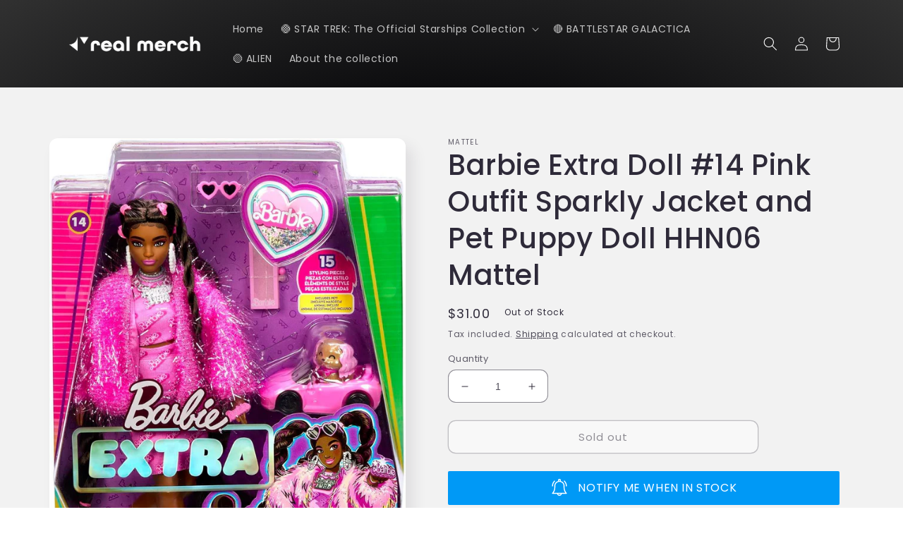

--- FILE ---
content_type: text/javascript; charset=utf-8
request_url: https://real-merch.com/products/barbie-extra-doll-14-pink-outfit-sparkly-jacket-and-pet-puppy-doll-hhn06-mattel.js
body_size: 1751
content:
{"id":7133481599042,"title":"Barbie Extra Doll #14 Pink Outfit Sparkly Jacket and Pet Puppy Doll HHN06 Mattel","handle":"barbie-extra-doll-14-pink-outfit-sparkly-jacket-and-pet-puppy-doll-hhn06-mattel","description":"\u003cp\u003e\u003cspan style=\"font-family: arial, helvetica, sans-serif;\"\u003eBarbie Extra dolls rock bold fashions and bright colors, and they make big statements! Each Barbie doll has their own unique style that's playful and over the top. And their pets -- each different and all adorable -- have tons of personality, too! Barbie Extra lets kids explore self-expression through style and offers an exciting fashion and styling play experience with posable dolls. They are all about having fun with fashion with glitter, gummy bears, emojis and stand-out hair -- bringing EXTRA vibes wherever they go. Each sold separately, subject to availability. Dolls cannot stand alone. Colors and decorations may vary.\u003c\/span\u003e\u003c\/p\u003e \u003cul\u003e \u003cli\u003e\u003cspan style=\"font-family: arial, helvetica, sans-serif;\"\u003eWhen it comes to fashion, Barbie Extra dolls have a 'more is more' attitude, featuring 15 pieces that include clothing and fashion accessories, as well as a pet and pet accessories.\u003c\/span\u003e\u003c\/li\u003e \u003cli\u003e\u003cspan style=\"font-family: arial, helvetica, sans-serif;\"\u003eBarbie doll is curvier than the original body type, and her look goes big with extra-long hair styled in high ponytail twists with pink hair ties.\u003c\/span\u003e\u003c\/li\u003e \u003cli\u003e\u003cspan style=\"font-family: arial, helvetica, sans-serif;\"\u003eShe showcases her confident style in an all-pink 2-piece outfit with a retro Barbie logo print, a sparkly pink jacket and white sneakers.\u003c\/span\u003e\u003c\/li\u003e \u003cli\u003e\u003cspan style=\"font-family: arial, helvetica, sans-serif;\"\u003eA vintage Barbie packaging-inspired clutch, heart-shaped sunglasses and lots of layered jewelry inspire self-expression and storytelling fun.\u003c\/span\u003e\u003c\/li\u003e \u003cli\u003e\u003cspan style=\"font-family: arial, helvetica, sans-serif;\"\u003eHer pet puppy is oh-so-EXTRA, too, with pink ears, a pink collar and its own pink convertible car!\u003c\/span\u003e\u003c\/li\u003e \u003cli\u003e\u003cspan style=\"font-family: arial, helvetica, sans-serif;\"\u003eBarbie Extra dolls make great gifts for kids 3 to 10 years old, especially those who love to be extra themselves!\u003c\/span\u003e\u003c\/li\u003e \u003cli\u003e\u003cspan style=\"font-family: arial, helvetica, sans-serif;\"\u003ePlay out Barbiecore style with the dolls that inspired the trend.\u003c\/span\u003e\u003c\/li\u003e \u003c\/ul\u003e","published_at":"2024-04-09T12:16:53+01:00","created_at":"2024-04-09T12:16:54+01:00","vendor":"Mattel","type":"","tags":[],"price":2199,"price_min":2199,"price_max":2199,"available":false,"price_varies":false,"compare_at_price":null,"compare_at_price_min":0,"compare_at_price_max":0,"compare_at_price_varies":false,"variants":[{"id":41001421307970,"title":"Default Title","option1":"Default Title","option2":null,"option3":null,"sku":"RM-BARBIE-HHN06","requires_shipping":true,"taxable":true,"featured_image":null,"available":false,"name":"Barbie Extra Doll #14 Pink Outfit Sparkly Jacket and Pet Puppy Doll HHN06 Mattel","public_title":null,"options":["Default Title"],"price":2199,"weight":426,"compare_at_price":null,"inventory_quantity":0,"inventory_management":"shopify","inventory_policy":"deny","barcode":"194735072606","requires_selling_plan":false,"selling_plan_allocations":[]}],"images":["\/\/cdn.shopify.com\/s\/files\/1\/0186\/9172\/files\/26aa0634-543f-4d42-8550-db3268bc3d7b.jpg?v=1712662505","\/\/cdn.shopify.com\/s\/files\/1\/0186\/9172\/files\/136e8ee8-6ce6-46d2-9daa-301f3ebeebcb.jpg?v=1712662508","\/\/cdn.shopify.com\/s\/files\/1\/0186\/9172\/files\/11f2e4b9-9c1d-4524-b15e-9d482a84e1cb.jpg?v=1712662511","\/\/cdn.shopify.com\/s\/files\/1\/0186\/9172\/files\/f7406fd8-f7f0-41ef-96d5-61125987a5e1.jpg?v=1712662513","\/\/cdn.shopify.com\/s\/files\/1\/0186\/9172\/files\/1908c1ae-9e65-4004-bad4-82c4f5cf8624.jpg?v=1712662515","\/\/cdn.shopify.com\/s\/files\/1\/0186\/9172\/files\/cc93d9db-d60d-4416-9b94-441dbca0cc59.jpg?v=1712662517"],"featured_image":"\/\/cdn.shopify.com\/s\/files\/1\/0186\/9172\/files\/26aa0634-543f-4d42-8550-db3268bc3d7b.jpg?v=1712662505","options":[{"name":"Title","position":1,"values":["Default Title"]}],"url":"\/products\/barbie-extra-doll-14-pink-outfit-sparkly-jacket-and-pet-puppy-doll-hhn06-mattel","media":[{"alt":"Barbie Extra Doll #14 Pink Outfit Sparkly Jacket and Pet Puppy Doll HHN06 Mattel","id":23789239140418,"position":1,"preview_image":{"aspect_ratio":0.731,"height":1500,"width":1097,"src":"https:\/\/cdn.shopify.com\/s\/files\/1\/0186\/9172\/files\/26aa0634-543f-4d42-8550-db3268bc3d7b.jpg?v=1712662505"},"aspect_ratio":0.731,"height":1500,"media_type":"image","src":"https:\/\/cdn.shopify.com\/s\/files\/1\/0186\/9172\/files\/26aa0634-543f-4d42-8550-db3268bc3d7b.jpg?v=1712662505","width":1097},{"alt":"Barbie Extra Doll #14 Pink Outfit Sparkly Jacket and Pet Puppy Doll HHN06 Mattel","id":23789239173186,"position":2,"preview_image":{"aspect_ratio":1.5,"height":800,"width":1200,"src":"https:\/\/cdn.shopify.com\/s\/files\/1\/0186\/9172\/files\/136e8ee8-6ce6-46d2-9daa-301f3ebeebcb.jpg?v=1712662508"},"aspect_ratio":1.5,"height":800,"media_type":"image","src":"https:\/\/cdn.shopify.com\/s\/files\/1\/0186\/9172\/files\/136e8ee8-6ce6-46d2-9daa-301f3ebeebcb.jpg?v=1712662508","width":1200},{"alt":"Barbie Extra Doll #14 Pink Outfit Sparkly Jacket and Pet Puppy Doll HHN06 Mattel","id":23789239205954,"position":3,"preview_image":{"aspect_ratio":1.5,"height":1000,"width":1500,"src":"https:\/\/cdn.shopify.com\/s\/files\/1\/0186\/9172\/files\/11f2e4b9-9c1d-4524-b15e-9d482a84e1cb.jpg?v=1712662511"},"aspect_ratio":1.5,"height":1000,"media_type":"image","src":"https:\/\/cdn.shopify.com\/s\/files\/1\/0186\/9172\/files\/11f2e4b9-9c1d-4524-b15e-9d482a84e1cb.jpg?v=1712662511","width":1500},{"alt":"Barbie Extra Doll #14 Pink Outfit Sparkly Jacket and Pet Puppy Doll HHN06 Mattel","id":23789239271490,"position":4,"preview_image":{"aspect_ratio":0.436,"height":1500,"width":654,"src":"https:\/\/cdn.shopify.com\/s\/files\/1\/0186\/9172\/files\/f7406fd8-f7f0-41ef-96d5-61125987a5e1.jpg?v=1712662513"},"aspect_ratio":0.436,"height":1500,"media_type":"image","src":"https:\/\/cdn.shopify.com\/s\/files\/1\/0186\/9172\/files\/f7406fd8-f7f0-41ef-96d5-61125987a5e1.jpg?v=1712662513","width":654},{"alt":"Barbie Extra Doll #14 Pink Outfit Sparkly Jacket and Pet Puppy Doll HHN06 Mattel","id":23789239304258,"position":5,"preview_image":{"aspect_ratio":1.535,"height":977,"width":1500,"src":"https:\/\/cdn.shopify.com\/s\/files\/1\/0186\/9172\/files\/1908c1ae-9e65-4004-bad4-82c4f5cf8624.jpg?v=1712662515"},"aspect_ratio":1.535,"height":977,"media_type":"image","src":"https:\/\/cdn.shopify.com\/s\/files\/1\/0186\/9172\/files\/1908c1ae-9e65-4004-bad4-82c4f5cf8624.jpg?v=1712662515","width":1500},{"alt":"Barbie Extra Doll #14 Pink Outfit Sparkly Jacket and Pet Puppy Doll HHN06 Mattel","id":23789239337026,"position":6,"preview_image":{"aspect_ratio":4.518,"height":332,"width":1500,"src":"https:\/\/cdn.shopify.com\/s\/files\/1\/0186\/9172\/files\/cc93d9db-d60d-4416-9b94-441dbca0cc59.jpg?v=1712662517"},"aspect_ratio":4.518,"height":332,"media_type":"image","src":"https:\/\/cdn.shopify.com\/s\/files\/1\/0186\/9172\/files\/cc93d9db-d60d-4416-9b94-441dbca0cc59.jpg?v=1712662517","width":1500}],"requires_selling_plan":false,"selling_plan_groups":[]}

--- FILE ---
content_type: text/javascript; charset=utf-8
request_url: https://real-merch.com/products/barbie-extra-doll-14-pink-outfit-sparkly-jacket-and-pet-puppy-doll-hhn06-mattel.js
body_size: 1835
content:
{"id":7133481599042,"title":"Barbie Extra Doll #14 Pink Outfit Sparkly Jacket and Pet Puppy Doll HHN06 Mattel","handle":"barbie-extra-doll-14-pink-outfit-sparkly-jacket-and-pet-puppy-doll-hhn06-mattel","description":"\u003cp\u003e\u003cspan style=\"font-family: arial, helvetica, sans-serif;\"\u003eBarbie Extra dolls rock bold fashions and bright colors, and they make big statements! Each Barbie doll has their own unique style that's playful and over the top. And their pets -- each different and all adorable -- have tons of personality, too! Barbie Extra lets kids explore self-expression through style and offers an exciting fashion and styling play experience with posable dolls. They are all about having fun with fashion with glitter, gummy bears, emojis and stand-out hair -- bringing EXTRA vibes wherever they go. Each sold separately, subject to availability. Dolls cannot stand alone. Colors and decorations may vary.\u003c\/span\u003e\u003c\/p\u003e \u003cul\u003e \u003cli\u003e\u003cspan style=\"font-family: arial, helvetica, sans-serif;\"\u003eWhen it comes to fashion, Barbie Extra dolls have a 'more is more' attitude, featuring 15 pieces that include clothing and fashion accessories, as well as a pet and pet accessories.\u003c\/span\u003e\u003c\/li\u003e \u003cli\u003e\u003cspan style=\"font-family: arial, helvetica, sans-serif;\"\u003eBarbie doll is curvier than the original body type, and her look goes big with extra-long hair styled in high ponytail twists with pink hair ties.\u003c\/span\u003e\u003c\/li\u003e \u003cli\u003e\u003cspan style=\"font-family: arial, helvetica, sans-serif;\"\u003eShe showcases her confident style in an all-pink 2-piece outfit with a retro Barbie logo print, a sparkly pink jacket and white sneakers.\u003c\/span\u003e\u003c\/li\u003e \u003cli\u003e\u003cspan style=\"font-family: arial, helvetica, sans-serif;\"\u003eA vintage Barbie packaging-inspired clutch, heart-shaped sunglasses and lots of layered jewelry inspire self-expression and storytelling fun.\u003c\/span\u003e\u003c\/li\u003e \u003cli\u003e\u003cspan style=\"font-family: arial, helvetica, sans-serif;\"\u003eHer pet puppy is oh-so-EXTRA, too, with pink ears, a pink collar and its own pink convertible car!\u003c\/span\u003e\u003c\/li\u003e \u003cli\u003e\u003cspan style=\"font-family: arial, helvetica, sans-serif;\"\u003eBarbie Extra dolls make great gifts for kids 3 to 10 years old, especially those who love to be extra themselves!\u003c\/span\u003e\u003c\/li\u003e \u003cli\u003e\u003cspan style=\"font-family: arial, helvetica, sans-serif;\"\u003ePlay out Barbiecore style with the dolls that inspired the trend.\u003c\/span\u003e\u003c\/li\u003e \u003c\/ul\u003e","published_at":"2024-04-09T12:16:53+01:00","created_at":"2024-04-09T12:16:54+01:00","vendor":"Mattel","type":"","tags":[],"price":2199,"price_min":2199,"price_max":2199,"available":false,"price_varies":false,"compare_at_price":null,"compare_at_price_min":0,"compare_at_price_max":0,"compare_at_price_varies":false,"variants":[{"id":41001421307970,"title":"Default Title","option1":"Default Title","option2":null,"option3":null,"sku":"RM-BARBIE-HHN06","requires_shipping":true,"taxable":true,"featured_image":null,"available":false,"name":"Barbie Extra Doll #14 Pink Outfit Sparkly Jacket and Pet Puppy Doll HHN06 Mattel","public_title":null,"options":["Default Title"],"price":2199,"weight":426,"compare_at_price":null,"inventory_quantity":0,"inventory_management":"shopify","inventory_policy":"deny","barcode":"194735072606","requires_selling_plan":false,"selling_plan_allocations":[]}],"images":["\/\/cdn.shopify.com\/s\/files\/1\/0186\/9172\/files\/26aa0634-543f-4d42-8550-db3268bc3d7b.jpg?v=1712662505","\/\/cdn.shopify.com\/s\/files\/1\/0186\/9172\/files\/136e8ee8-6ce6-46d2-9daa-301f3ebeebcb.jpg?v=1712662508","\/\/cdn.shopify.com\/s\/files\/1\/0186\/9172\/files\/11f2e4b9-9c1d-4524-b15e-9d482a84e1cb.jpg?v=1712662511","\/\/cdn.shopify.com\/s\/files\/1\/0186\/9172\/files\/f7406fd8-f7f0-41ef-96d5-61125987a5e1.jpg?v=1712662513","\/\/cdn.shopify.com\/s\/files\/1\/0186\/9172\/files\/1908c1ae-9e65-4004-bad4-82c4f5cf8624.jpg?v=1712662515","\/\/cdn.shopify.com\/s\/files\/1\/0186\/9172\/files\/cc93d9db-d60d-4416-9b94-441dbca0cc59.jpg?v=1712662517"],"featured_image":"\/\/cdn.shopify.com\/s\/files\/1\/0186\/9172\/files\/26aa0634-543f-4d42-8550-db3268bc3d7b.jpg?v=1712662505","options":[{"name":"Title","position":1,"values":["Default Title"]}],"url":"\/products\/barbie-extra-doll-14-pink-outfit-sparkly-jacket-and-pet-puppy-doll-hhn06-mattel","media":[{"alt":"Barbie Extra Doll #14 Pink Outfit Sparkly Jacket and Pet Puppy Doll HHN06 Mattel","id":23789239140418,"position":1,"preview_image":{"aspect_ratio":0.731,"height":1500,"width":1097,"src":"https:\/\/cdn.shopify.com\/s\/files\/1\/0186\/9172\/files\/26aa0634-543f-4d42-8550-db3268bc3d7b.jpg?v=1712662505"},"aspect_ratio":0.731,"height":1500,"media_type":"image","src":"https:\/\/cdn.shopify.com\/s\/files\/1\/0186\/9172\/files\/26aa0634-543f-4d42-8550-db3268bc3d7b.jpg?v=1712662505","width":1097},{"alt":"Barbie Extra Doll #14 Pink Outfit Sparkly Jacket and Pet Puppy Doll HHN06 Mattel","id":23789239173186,"position":2,"preview_image":{"aspect_ratio":1.5,"height":800,"width":1200,"src":"https:\/\/cdn.shopify.com\/s\/files\/1\/0186\/9172\/files\/136e8ee8-6ce6-46d2-9daa-301f3ebeebcb.jpg?v=1712662508"},"aspect_ratio":1.5,"height":800,"media_type":"image","src":"https:\/\/cdn.shopify.com\/s\/files\/1\/0186\/9172\/files\/136e8ee8-6ce6-46d2-9daa-301f3ebeebcb.jpg?v=1712662508","width":1200},{"alt":"Barbie Extra Doll #14 Pink Outfit Sparkly Jacket and Pet Puppy Doll HHN06 Mattel","id":23789239205954,"position":3,"preview_image":{"aspect_ratio":1.5,"height":1000,"width":1500,"src":"https:\/\/cdn.shopify.com\/s\/files\/1\/0186\/9172\/files\/11f2e4b9-9c1d-4524-b15e-9d482a84e1cb.jpg?v=1712662511"},"aspect_ratio":1.5,"height":1000,"media_type":"image","src":"https:\/\/cdn.shopify.com\/s\/files\/1\/0186\/9172\/files\/11f2e4b9-9c1d-4524-b15e-9d482a84e1cb.jpg?v=1712662511","width":1500},{"alt":"Barbie Extra Doll #14 Pink Outfit Sparkly Jacket and Pet Puppy Doll HHN06 Mattel","id":23789239271490,"position":4,"preview_image":{"aspect_ratio":0.436,"height":1500,"width":654,"src":"https:\/\/cdn.shopify.com\/s\/files\/1\/0186\/9172\/files\/f7406fd8-f7f0-41ef-96d5-61125987a5e1.jpg?v=1712662513"},"aspect_ratio":0.436,"height":1500,"media_type":"image","src":"https:\/\/cdn.shopify.com\/s\/files\/1\/0186\/9172\/files\/f7406fd8-f7f0-41ef-96d5-61125987a5e1.jpg?v=1712662513","width":654},{"alt":"Barbie Extra Doll #14 Pink Outfit Sparkly Jacket and Pet Puppy Doll HHN06 Mattel","id":23789239304258,"position":5,"preview_image":{"aspect_ratio":1.535,"height":977,"width":1500,"src":"https:\/\/cdn.shopify.com\/s\/files\/1\/0186\/9172\/files\/1908c1ae-9e65-4004-bad4-82c4f5cf8624.jpg?v=1712662515"},"aspect_ratio":1.535,"height":977,"media_type":"image","src":"https:\/\/cdn.shopify.com\/s\/files\/1\/0186\/9172\/files\/1908c1ae-9e65-4004-bad4-82c4f5cf8624.jpg?v=1712662515","width":1500},{"alt":"Barbie Extra Doll #14 Pink Outfit Sparkly Jacket and Pet Puppy Doll HHN06 Mattel","id":23789239337026,"position":6,"preview_image":{"aspect_ratio":4.518,"height":332,"width":1500,"src":"https:\/\/cdn.shopify.com\/s\/files\/1\/0186\/9172\/files\/cc93d9db-d60d-4416-9b94-441dbca0cc59.jpg?v=1712662517"},"aspect_ratio":4.518,"height":332,"media_type":"image","src":"https:\/\/cdn.shopify.com\/s\/files\/1\/0186\/9172\/files\/cc93d9db-d60d-4416-9b94-441dbca0cc59.jpg?v=1712662517","width":1500}],"requires_selling_plan":false,"selling_plan_groups":[]}

--- FILE ---
content_type: text/javascript; charset=utf-8
request_url: https://real-merch.com/en-us/products/barbie-extra-doll-14-pink-outfit-sparkly-jacket-and-pet-puppy-doll-hhn06-mattel.js?currency=USD&country=US
body_size: 1641
content:
{"id":7133481599042,"title":"Barbie Extra Doll #14 Pink Outfit Sparkly Jacket and Pet Puppy Doll HHN06 Mattel","handle":"barbie-extra-doll-14-pink-outfit-sparkly-jacket-and-pet-puppy-doll-hhn06-mattel","description":"\u003cp\u003e\u003cspan style=\"font-family: arial, helvetica, sans-serif;\"\u003eBarbie Extra dolls rock bold fashions and bright colors, and they make big statements! Each Barbie doll has their own unique style that's playful and over the top. And their pets -- each different and all adorable -- have tons of personality, too! Barbie Extra lets kids explore self-expression through style and offers an exciting fashion and styling play experience with posable dolls. They are all about having fun with fashion with glitter, gummy bears, emojis and stand-out hair -- bringing EXTRA vibes wherever they go. Each sold separately, subject to availability. Dolls cannot stand alone. Colors and decorations may vary.\u003c\/span\u003e\u003c\/p\u003e \u003cul\u003e \u003cli\u003e\u003cspan style=\"font-family: arial, helvetica, sans-serif;\"\u003eWhen it comes to fashion, Barbie Extra dolls have a 'more is more' attitude, featuring 15 pieces that include clothing and fashion accessories, as well as a pet and pet accessories.\u003c\/span\u003e\u003c\/li\u003e \u003cli\u003e\u003cspan style=\"font-family: arial, helvetica, sans-serif;\"\u003eBarbie doll is curvier than the original body type, and her look goes big with extra-long hair styled in high ponytail twists with pink hair ties.\u003c\/span\u003e\u003c\/li\u003e \u003cli\u003e\u003cspan style=\"font-family: arial, helvetica, sans-serif;\"\u003eShe showcases her confident style in an all-pink 2-piece outfit with a retro Barbie logo print, a sparkly pink jacket and white sneakers.\u003c\/span\u003e\u003c\/li\u003e \u003cli\u003e\u003cspan style=\"font-family: arial, helvetica, sans-serif;\"\u003eA vintage Barbie packaging-inspired clutch, heart-shaped sunglasses and lots of layered jewelry inspire self-expression and storytelling fun.\u003c\/span\u003e\u003c\/li\u003e \u003cli\u003e\u003cspan style=\"font-family: arial, helvetica, sans-serif;\"\u003eHer pet puppy is oh-so-EXTRA, too, with pink ears, a pink collar and its own pink convertible car!\u003c\/span\u003e\u003c\/li\u003e \u003cli\u003e\u003cspan style=\"font-family: arial, helvetica, sans-serif;\"\u003eBarbie Extra dolls make great gifts for kids 3 to 10 years old, especially those who love to be extra themselves!\u003c\/span\u003e\u003c\/li\u003e \u003cli\u003e\u003cspan style=\"font-family: arial, helvetica, sans-serif;\"\u003ePlay out Barbiecore style with the dolls that inspired the trend.\u003c\/span\u003e\u003c\/li\u003e \u003c\/ul\u003e","published_at":"2024-04-09T12:16:53+01:00","created_at":"2024-04-09T12:16:54+01:00","vendor":"Mattel","type":"","tags":[],"price":3100,"price_min":3100,"price_max":3100,"available":false,"price_varies":false,"compare_at_price":null,"compare_at_price_min":0,"compare_at_price_max":0,"compare_at_price_varies":false,"variants":[{"id":41001421307970,"title":"Default Title","option1":"Default Title","option2":null,"option3":null,"sku":"RM-BARBIE-HHN06","requires_shipping":true,"taxable":true,"featured_image":null,"available":false,"name":"Barbie Extra Doll #14 Pink Outfit Sparkly Jacket and Pet Puppy Doll HHN06 Mattel","public_title":null,"options":["Default Title"],"price":3100,"weight":426,"compare_at_price":null,"inventory_quantity":0,"inventory_management":"shopify","inventory_policy":"deny","barcode":"194735072606","requires_selling_plan":false,"selling_plan_allocations":[]}],"images":["\/\/cdn.shopify.com\/s\/files\/1\/0186\/9172\/files\/26aa0634-543f-4d42-8550-db3268bc3d7b.jpg?v=1712662505","\/\/cdn.shopify.com\/s\/files\/1\/0186\/9172\/files\/136e8ee8-6ce6-46d2-9daa-301f3ebeebcb.jpg?v=1712662508","\/\/cdn.shopify.com\/s\/files\/1\/0186\/9172\/files\/11f2e4b9-9c1d-4524-b15e-9d482a84e1cb.jpg?v=1712662511","\/\/cdn.shopify.com\/s\/files\/1\/0186\/9172\/files\/f7406fd8-f7f0-41ef-96d5-61125987a5e1.jpg?v=1712662513","\/\/cdn.shopify.com\/s\/files\/1\/0186\/9172\/files\/1908c1ae-9e65-4004-bad4-82c4f5cf8624.jpg?v=1712662515","\/\/cdn.shopify.com\/s\/files\/1\/0186\/9172\/files\/cc93d9db-d60d-4416-9b94-441dbca0cc59.jpg?v=1712662517"],"featured_image":"\/\/cdn.shopify.com\/s\/files\/1\/0186\/9172\/files\/26aa0634-543f-4d42-8550-db3268bc3d7b.jpg?v=1712662505","options":[{"name":"Title","position":1,"values":["Default Title"]}],"url":"\/en-us\/products\/barbie-extra-doll-14-pink-outfit-sparkly-jacket-and-pet-puppy-doll-hhn06-mattel","media":[{"alt":"Barbie Extra Doll #14 Pink Outfit Sparkly Jacket and Pet Puppy Doll HHN06 Mattel","id":23789239140418,"position":1,"preview_image":{"aspect_ratio":0.731,"height":1500,"width":1097,"src":"https:\/\/cdn.shopify.com\/s\/files\/1\/0186\/9172\/files\/26aa0634-543f-4d42-8550-db3268bc3d7b.jpg?v=1712662505"},"aspect_ratio":0.731,"height":1500,"media_type":"image","src":"https:\/\/cdn.shopify.com\/s\/files\/1\/0186\/9172\/files\/26aa0634-543f-4d42-8550-db3268bc3d7b.jpg?v=1712662505","width":1097},{"alt":"Barbie Extra Doll #14 Pink Outfit Sparkly Jacket and Pet Puppy Doll HHN06 Mattel","id":23789239173186,"position":2,"preview_image":{"aspect_ratio":1.5,"height":800,"width":1200,"src":"https:\/\/cdn.shopify.com\/s\/files\/1\/0186\/9172\/files\/136e8ee8-6ce6-46d2-9daa-301f3ebeebcb.jpg?v=1712662508"},"aspect_ratio":1.5,"height":800,"media_type":"image","src":"https:\/\/cdn.shopify.com\/s\/files\/1\/0186\/9172\/files\/136e8ee8-6ce6-46d2-9daa-301f3ebeebcb.jpg?v=1712662508","width":1200},{"alt":"Barbie Extra Doll #14 Pink Outfit Sparkly Jacket and Pet Puppy Doll HHN06 Mattel","id":23789239205954,"position":3,"preview_image":{"aspect_ratio":1.5,"height":1000,"width":1500,"src":"https:\/\/cdn.shopify.com\/s\/files\/1\/0186\/9172\/files\/11f2e4b9-9c1d-4524-b15e-9d482a84e1cb.jpg?v=1712662511"},"aspect_ratio":1.5,"height":1000,"media_type":"image","src":"https:\/\/cdn.shopify.com\/s\/files\/1\/0186\/9172\/files\/11f2e4b9-9c1d-4524-b15e-9d482a84e1cb.jpg?v=1712662511","width":1500},{"alt":"Barbie Extra Doll #14 Pink Outfit Sparkly Jacket and Pet Puppy Doll HHN06 Mattel","id":23789239271490,"position":4,"preview_image":{"aspect_ratio":0.436,"height":1500,"width":654,"src":"https:\/\/cdn.shopify.com\/s\/files\/1\/0186\/9172\/files\/f7406fd8-f7f0-41ef-96d5-61125987a5e1.jpg?v=1712662513"},"aspect_ratio":0.436,"height":1500,"media_type":"image","src":"https:\/\/cdn.shopify.com\/s\/files\/1\/0186\/9172\/files\/f7406fd8-f7f0-41ef-96d5-61125987a5e1.jpg?v=1712662513","width":654},{"alt":"Barbie Extra Doll #14 Pink Outfit Sparkly Jacket and Pet Puppy Doll HHN06 Mattel","id":23789239304258,"position":5,"preview_image":{"aspect_ratio":1.535,"height":977,"width":1500,"src":"https:\/\/cdn.shopify.com\/s\/files\/1\/0186\/9172\/files\/1908c1ae-9e65-4004-bad4-82c4f5cf8624.jpg?v=1712662515"},"aspect_ratio":1.535,"height":977,"media_type":"image","src":"https:\/\/cdn.shopify.com\/s\/files\/1\/0186\/9172\/files\/1908c1ae-9e65-4004-bad4-82c4f5cf8624.jpg?v=1712662515","width":1500},{"alt":"Barbie Extra Doll #14 Pink Outfit Sparkly Jacket and Pet Puppy Doll HHN06 Mattel","id":23789239337026,"position":6,"preview_image":{"aspect_ratio":4.518,"height":332,"width":1500,"src":"https:\/\/cdn.shopify.com\/s\/files\/1\/0186\/9172\/files\/cc93d9db-d60d-4416-9b94-441dbca0cc59.jpg?v=1712662517"},"aspect_ratio":4.518,"height":332,"media_type":"image","src":"https:\/\/cdn.shopify.com\/s\/files\/1\/0186\/9172\/files\/cc93d9db-d60d-4416-9b94-441dbca0cc59.jpg?v=1712662517","width":1500}],"requires_selling_plan":false,"selling_plan_groups":[]}